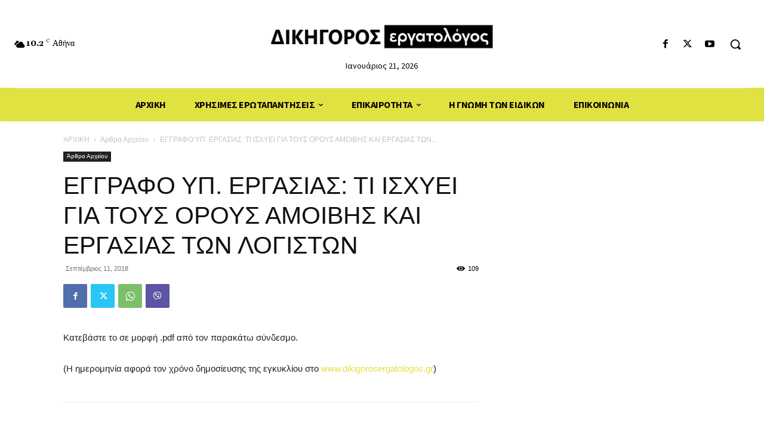

--- FILE ---
content_type: text/html; charset=utf-8
request_url: https://www.google.com/recaptcha/api2/aframe
body_size: 267
content:
<!DOCTYPE HTML><html><head><meta http-equiv="content-type" content="text/html; charset=UTF-8"></head><body><script nonce="beniYuqKslq3ZaJiBHRpyA">/** Anti-fraud and anti-abuse applications only. See google.com/recaptcha */ try{var clients={'sodar':'https://pagead2.googlesyndication.com/pagead/sodar?'};window.addEventListener("message",function(a){try{if(a.source===window.parent){var b=JSON.parse(a.data);var c=clients[b['id']];if(c){var d=document.createElement('img');d.src=c+b['params']+'&rc='+(localStorage.getItem("rc::a")?sessionStorage.getItem("rc::b"):"");window.document.body.appendChild(d);sessionStorage.setItem("rc::e",parseInt(sessionStorage.getItem("rc::e")||0)+1);localStorage.setItem("rc::h",'1769025486658');}}}catch(b){}});window.parent.postMessage("_grecaptcha_ready", "*");}catch(b){}</script></body></html>